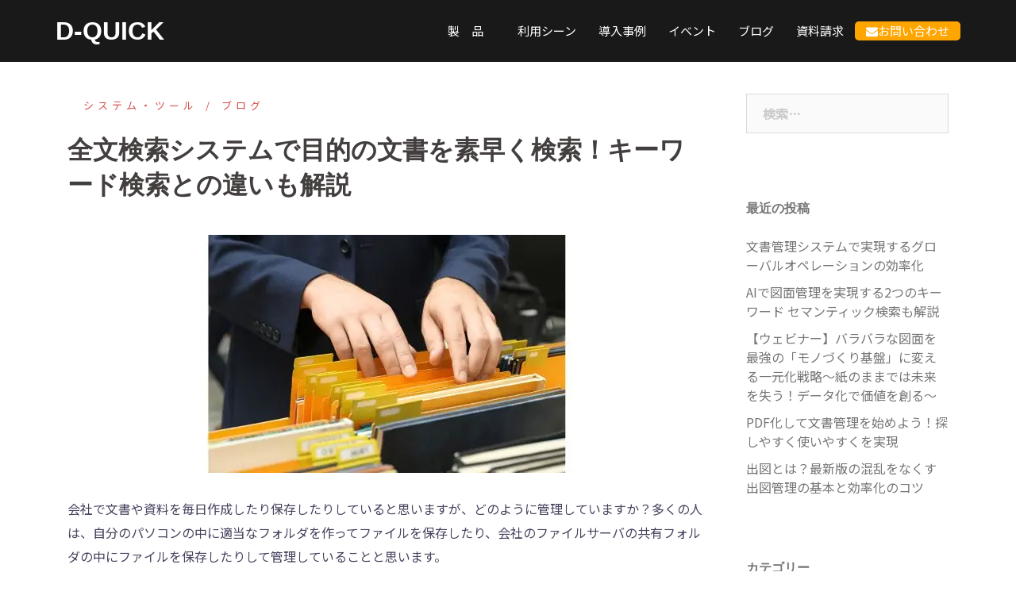

--- FILE ---
content_type: text/html; charset=UTF-8
request_url: https://d-quick.i-site.co.jp/2023/11/27/full-text-search/
body_size: 14947
content:
<!DOCTYPE html>
<html lang="ja">
<head>

<meta charset="UTF-8">
<meta name="viewport" content="width=device-width, initial-scale=1">
<link rel="profile" href="http://gmpg.org/xfn/11">
<link rel="pingback" href="https://d-quick.i-site.co.jp/xmlrpc.php">

<link media="all" href="https://d-quick.i-site.co.jp/wp-content/cache/autoptimize/css/autoptimize_e0c7430ffdfe97964c5af1c18e4fd030.css" rel="stylesheet" /><link media="screen" href="https://d-quick.i-site.co.jp/wp-content/cache/autoptimize/css/autoptimize_b7275b8ed3ee1bad1caa122416c2a245.css" rel="stylesheet" /><title>全文検索システムで目的の文書を素早く検索！キーワード検索との違いも解説 | D-QUICK</title>
<meta name='robots' content='max-image-preview:large' />

<!-- All In One SEO Pack 3.7.1ob_start_detected [-1,-1] -->
<meta name="description"  content="目的の資料を探すのに、何十分も何時間もかかっていませんか？全文検索システムを使えば、目的の資料を資料内の文字で検索でき、すぐに探すことが可能です。この記事では全文検索システムの詳細と、キーワード検索との違いについて解説します。" />

<script type="application/ld+json" class="aioseop-schema">{"@context":"https://schema.org","@graph":[{"@type":"Organization","@id":"https://d-quick.i-site.co.jp/#organization","url":"https://d-quick.i-site.co.jp/","name":"D-QUICK","sameAs":[]},{"@type":"WebSite","@id":"https://d-quick.i-site.co.jp/#website","url":"https://d-quick.i-site.co.jp/","name":"D-QUICK","publisher":{"@id":"https://d-quick.i-site.co.jp/#organization"}},{"@type":"WebPage","@id":"https://d-quick.i-site.co.jp/2023/11/27/full-text-search/#webpage","url":"https://d-quick.i-site.co.jp/2023/11/27/full-text-search/","inLanguage":"ja","name":"全文検索システムで目的の文書を素早く検索！キーワード検索との違いも解説","isPartOf":{"@id":"https://d-quick.i-site.co.jp/#website"},"breadcrumb":{"@id":"https://d-quick.i-site.co.jp/2023/11/27/full-text-search/#breadcrumblist"},"description":"目的の資料を探すのに、何十分も何時間もかかっていませんか？全文検索システムを使えば、目的の資料を資料内の文字で検索でき、すぐに探すことが可能です。この記事では全文検索システムの詳細と、キーワード検索との違いについて解説します。","image":{"@type":"ImageObject","@id":"https://d-quick.i-site.co.jp/2023/11/27/full-text-search/#primaryimage","url":"https://d-quick.i-site.co.jp/wp-content/uploads/2023/11/full-text-search.jpg","width":805,"height":300},"primaryImageOfPage":{"@id":"https://d-quick.i-site.co.jp/2023/11/27/full-text-search/#primaryimage"},"datePublished":"2023-11-27T05:54:33+09:00","dateModified":"2025-03-21T09:43:28+09:00"},{"@type":"Article","@id":"https://d-quick.i-site.co.jp/2023/11/27/full-text-search/#article","isPartOf":{"@id":"https://d-quick.i-site.co.jp/2023/11/27/full-text-search/#webpage"},"author":{"@id":"https://d-quick.i-site.co.jp/author/isite-dq/#author"},"headline":"全文検索システムで目的の文書を素早く検索！キーワード検索との違いも解説","datePublished":"2023-11-27T05:54:33+09:00","dateModified":"2025-03-21T09:43:28+09:00","commentCount":0,"mainEntityOfPage":{"@id":"https://d-quick.i-site.co.jp/2023/11/27/full-text-search/#webpage"},"publisher":{"@id":"https://d-quick.i-site.co.jp/#organization"},"articleSection":"システム・ツール, ブログ","image":{"@type":"ImageObject","@id":"https://d-quick.i-site.co.jp/2023/11/27/full-text-search/#primaryimage","url":"https://d-quick.i-site.co.jp/wp-content/uploads/2023/11/full-text-search.jpg","width":805,"height":300}},{"@type":"Person","@id":"https://d-quick.i-site.co.jp/author/isite-dq/#author","name":"isite-dq","sameAs":[],"image":{"@type":"ImageObject","@id":"https://d-quick.i-site.co.jp/#personlogo","url":"https://secure.gravatar.com/avatar/659e4be82b0c8139367a4a71c57d08c9?s=96&d=mm&r=g","width":96,"height":96,"caption":"isite-dq"}},{"@type":"BreadcrumbList","@id":"https://d-quick.i-site.co.jp/2023/11/27/full-text-search/#breadcrumblist","itemListElement":[{"@type":"ListItem","position":1,"item":{"@type":"WebPage","@id":"https://d-quick.i-site.co.jp/","url":"https://d-quick.i-site.co.jp/","name":"図面・文書管理システム「D-QUICK7」 | 株式会社 アイサイト I-SITE"}},{"@type":"ListItem","position":2,"item":{"@type":"WebPage","@id":"https://d-quick.i-site.co.jp/2023/11/27/full-text-search/","url":"https://d-quick.i-site.co.jp/2023/11/27/full-text-search/","name":"全文検索システムで目的の文書を素早く検索！キーワード検索との違いも解説"}}]}]}</script>
<link rel="canonical" href="https://d-quick.i-site.co.jp/2023/11/27/full-text-search/" />
			<script type="text/javascript" >
				window.ga=window.ga||function(){(ga.q=ga.q||[]).push(arguments)};ga.l=+new Date;
				ga('create', 'UA-136118277-1', 'auto');
				// Plugins
				
				ga('send', 'pageview');
			</script>
			<script async src="https://www.google-analytics.com/analytics.js"></script>
			<!-- All In One SEO Pack -->
<link rel='dns-prefetch' href='//fonts.googleapis.com' />
<link rel='dns-prefetch' href='//s.w.org' />
<link rel="alternate" type="application/rss+xml" title="D-QUICK &raquo; フィード" href="https://d-quick.i-site.co.jp/feed/" />
<link rel="alternate" type="application/rss+xml" title="D-QUICK &raquo; コメントフィード" href="https://d-quick.i-site.co.jp/comments/feed/" />
		<script type="text/javascript">
			window._wpemojiSettings = {"baseUrl":"https:\/\/s.w.org\/images\/core\/emoji\/13.1.0\/72x72\/","ext":".png","svgUrl":"https:\/\/s.w.org\/images\/core\/emoji\/13.1.0\/svg\/","svgExt":".svg","source":{"concatemoji":"https:\/\/d-quick.i-site.co.jp\/wp-includes\/js\/wp-emoji-release.min.js?ver=5.8.12"}};
			!function(e,a,t){var n,r,o,i=a.createElement("canvas"),p=i.getContext&&i.getContext("2d");function s(e,t){var a=String.fromCharCode;p.clearRect(0,0,i.width,i.height),p.fillText(a.apply(this,e),0,0);e=i.toDataURL();return p.clearRect(0,0,i.width,i.height),p.fillText(a.apply(this,t),0,0),e===i.toDataURL()}function c(e){var t=a.createElement("script");t.src=e,t.defer=t.type="text/javascript",a.getElementsByTagName("head")[0].appendChild(t)}for(o=Array("flag","emoji"),t.supports={everything:!0,everythingExceptFlag:!0},r=0;r<o.length;r++)t.supports[o[r]]=function(e){if(!p||!p.fillText)return!1;switch(p.textBaseline="top",p.font="600 32px Arial",e){case"flag":return s([127987,65039,8205,9895,65039],[127987,65039,8203,9895,65039])?!1:!s([55356,56826,55356,56819],[55356,56826,8203,55356,56819])&&!s([55356,57332,56128,56423,56128,56418,56128,56421,56128,56430,56128,56423,56128,56447],[55356,57332,8203,56128,56423,8203,56128,56418,8203,56128,56421,8203,56128,56430,8203,56128,56423,8203,56128,56447]);case"emoji":return!s([10084,65039,8205,55357,56613],[10084,65039,8203,55357,56613])}return!1}(o[r]),t.supports.everything=t.supports.everything&&t.supports[o[r]],"flag"!==o[r]&&(t.supports.everythingExceptFlag=t.supports.everythingExceptFlag&&t.supports[o[r]]);t.supports.everythingExceptFlag=t.supports.everythingExceptFlag&&!t.supports.flag,t.DOMReady=!1,t.readyCallback=function(){t.DOMReady=!0},t.supports.everything||(n=function(){t.readyCallback()},a.addEventListener?(a.addEventListener("DOMContentLoaded",n,!1),e.addEventListener("load",n,!1)):(e.attachEvent("onload",n),a.attachEvent("onreadystatechange",function(){"complete"===a.readyState&&t.readyCallback()})),(n=t.source||{}).concatemoji?c(n.concatemoji):n.wpemoji&&n.twemoji&&(c(n.twemoji),c(n.wpemoji)))}(window,document,window._wpemojiSettings);
		</script>
		
	







<link rel='stylesheet' id='sydney-fonts-css'  href='https://fonts.googleapis.com/css?family=Noto+Sans+JP%7CLato%3A400%2C500%2C600' type='text/css' media='all' />



<!--[if lte IE 9]>
<link rel='stylesheet' id='sydney-ie9-css'  href='https://d-quick.i-site.co.jp/wp-content/themes/sydney/css/ie9.css?ver=5.8.12' type='text/css' media='all' />
<![endif]-->


<script type='text/javascript' src='https://d-quick.i-site.co.jp/wp-includes/js/jquery/jquery.min.js?ver=3.6.0' id='jquery-core-js'></script>

<link rel="https://api.w.org/" href="https://d-quick.i-site.co.jp/wp-json/" /><link rel="alternate" type="application/json" href="https://d-quick.i-site.co.jp/wp-json/wp/v2/posts/7300" /><link rel="EditURI" type="application/rsd+xml" title="RSD" href="https://d-quick.i-site.co.jp/xmlrpc.php?rsd" />
<link rel="wlwmanifest" type="application/wlwmanifest+xml" href="https://d-quick.i-site.co.jp/wp-includes/wlwmanifest.xml" /> 
<meta name="generator" content="WordPress 5.8.12" />
<link rel='shortlink' href='https://d-quick.i-site.co.jp/?p=7300' />
<link rel="alternate" type="application/json+oembed" href="https://d-quick.i-site.co.jp/wp-json/oembed/1.0/embed?url=https%3A%2F%2Fd-quick.i-site.co.jp%2F2023%2F11%2F27%2Ffull-text-search%2F" />
<link rel="alternate" type="text/xml+oembed" href="https://d-quick.i-site.co.jp/wp-json/oembed/1.0/embed?url=https%3A%2F%2Fd-quick.i-site.co.jp%2F2023%2F11%2F27%2Ffull-text-search%2F&#038;format=xml" />


<link rel="icon" href="https://d-quick.i-site.co.jp/wp-content/uploads/2020/04/cropped-isiteicon-32x32.png" sizes="32x32" />
<link rel="icon" href="https://d-quick.i-site.co.jp/wp-content/uploads/2020/04/cropped-isiteicon-192x192.png" sizes="192x192" />
<link rel="apple-touch-icon" href="https://d-quick.i-site.co.jp/wp-content/uploads/2020/04/cropped-isiteicon-180x180.png" />
<meta name="msapplication-TileImage" content="https://d-quick.i-site.co.jp/wp-content/uploads/2020/04/cropped-isiteicon-270x270.png" />
		
			

<!-- Google tag (gtag.js) -->
<script async src="https://www.googletagmanager.com/gtag/js?id=G-H86E819PS6"></script>
<script>
  window.dataLayer = window.dataLayer || [];
  function gtag(){dataLayer.push(arguments);}
  gtag('js', new Date());

  gtag('config', 'G-H86E819PS6');
</script>
	
</head>

<body class="post-template-default single single-post postid-7300 single-format-standard elementor-default elementor-kit-1501">



	<div class="preloader">
	    <div class="spinner">
	        <div class="pre-bounce1"></div>
	        <div class="pre-bounce2"></div>
	    </div>
	</div>
	
<div id="page" class="hfeed site">
	<a class="skip-link screen-reader-text" href="#content">コンテンツへスキップ</a>

		
	<div class="header-clone"></div>

	
	<header id="masthead" class="site-header" role="banner">
		<div class="header-wrap">
            <div class="container">
                <div class="row">
				<div class="col-md-4 col-sm-8 col-xs-12">
		        					<h1 class="site-title"><a href="https://d-quick.i-site.co.jp/" rel="home" data-wpel-link="internal">D-QUICK</a></h1>
					        
		        				</div>
				<div class="col-md-8 col-sm-4 col-xs-12">
					<div class="btn-menu"></div>
					<nav id="mainnav" class="mainnav" role="navigation">
						<div class="menu-menu-1-container"><ul id="menu-menu-1" class="menu"><li id="menu-item-1979" class="menu-item menu-item-type-custom menu-item-object-custom menu-item-has-children menu-item-1979"><a href="#!">製　品　</a>
<ul class="sub-menu">
	<li id="menu-item-1478" class="menu-item menu-item-type-post_type menu-item-object-page menu-item-has-children menu-item-1478"><a href="https://d-quick.i-site.co.jp/d-quick7/" data-wpel-link="internal">図面・文書管理システム</a>
	<ul class="sub-menu">
		<li id="menu-item-5837" class="menu-item menu-item-type-custom menu-item-object-custom menu-item-5837"><a href="https://d-quick.i-site.co.jp/d-quick7/#ruiji" data-wpel-link="internal">類似図面検索オプション</a></li>
	</ul>
</li>
	<li id="menu-item-1477" class="menu-item menu-item-type-post_type menu-item-object-page menu-item-1477"><a href="https://d-quick.i-site.co.jp/d-quick-cloud/" data-wpel-link="internal">文書管理クラウド</a></li>
	<li id="menu-item-1474" class="menu-item menu-item-type-post_type menu-item-object-page menu-item-1474"><a href="https://d-quick.i-site.co.jp/d-quick-web/" data-wpel-link="internal">ドキュメント管理システム</a></li>
	<li id="menu-item-1476" class="menu-item menu-item-type-post_type menu-item-object-page menu-item-1476"><a href="https://d-quick.i-site.co.jp/d-quick-entry/" data-wpel-link="internal">オーサリングツール</a></li>
	<li id="menu-item-1475" class="menu-item menu-item-type-post_type menu-item-object-page menu-item-1475"><a href="https://d-quick.i-site.co.jp/d-quick-print/" data-wpel-link="internal">一括出力システム</a></li>
</ul>
</li>
<li id="menu-item-1483" class="menu-item menu-item-type-post_type menu-item-object-page menu-item-1483"><a href="https://d-quick.i-site.co.jp/%e5%88%a9%e7%94%a8%e3%82%b7%e3%83%bc%e3%83%b3/" data-wpel-link="internal">利用シーン</a></li>
<li id="menu-item-1415" class="menu-item menu-item-type-post_type menu-item-object-page menu-item-1415"><a href="https://d-quick.i-site.co.jp/jirei_release/" data-wpel-link="internal">導入事例</a></li>
<li id="menu-item-1484" class="menu-item menu-item-type-custom menu-item-object-custom menu-item-1484"><a href="https://d-quick.i-site.co.jp/event/" data-wpel-link="internal">イベント</a></li>
<li id="menu-item-1459" class="menu-item menu-item-type-post_type menu-item-object-page menu-item-1459"><a href="https://d-quick.i-site.co.jp/blog/" data-wpel-link="internal">ブログ</a></li>
<li id="menu-item-1485" class="menu-item menu-item-type-custom menu-item-object-custom menu-item-1485"><a href="https://d-quick.i-site.co.jp/download/" data-wpel-link="internal">資料請求</a></li>
<li id="menu-item-228" class="menu-item menu-item-type-post_type menu-item-object-page menu-item-228"><a href="https://d-quick.i-site.co.jp/inquiry/" data-wpel-link="internal"><i class="fa fa-envelope"></i>お問い合わせ</a></li>
</ul></div>					</nav><!-- #site-navigation -->
				</div>
				</div>
			</div>
		</div>
	</header><!-- #masthead -->

	
	<div class="sydney-hero-area">
				<div class="header-image">
			<div class="overlay"></div>			<img class="header-inner" src="https://d-quick.i-site.co.jp/wp-content/uploads/2025/08/top2.png" width="1920" alt="D-QUICK" title="D-QUICK">
		</div>
		
			</div>

	
	<div id="content" class="page-wrap">
		<div class="container content-wrapper">
			<div class="row">	
				
	
	
	<div id="primary" class="content-area col-md-9 ">

		
		<main id="main" class="post-wrap" role="main">

		
			
<article id="post-7300" class="post-7300 post type-post status-publish format-standard has-post-thumbnail hentry category-system_tool category-blog">
	
	
	<header class="entry-header">
		
		<div class="meta-post">
			<a href="https://d-quick.i-site.co.jp/category/blog/system_tool/" title="システム・ツール" class="post-cat" data-wpel-link="internal">システム・ツール</a><a href="https://d-quick.i-site.co.jp/category/blog/" title="ブログ" class="post-cat" data-wpel-link="internal">ブログ</a>		</div>

		<h1 class="title-post entry-title">全文検索システムで目的の文書を素早く検索！キーワード検索との違いも解説</h1>
			</header><!-- .entry-header -->

			<div class="entry-thumb">
			<img width="805" height="300" src="https://d-quick.i-site.co.jp/wp-content/uploads/2023/11/full-text-search.jpg" class="attachment-large-thumb size-large-thumb wp-post-image" alt="Dropbox" loading="lazy" srcset="https://d-quick.i-site.co.jp/wp-content/uploads/2023/11/full-text-search.jpg 805w, https://d-quick.i-site.co.jp/wp-content/uploads/2023/11/full-text-search-300x112.jpg 300w, https://d-quick.i-site.co.jp/wp-content/uploads/2023/11/full-text-search-768x286.jpg 768w, https://d-quick.i-site.co.jp/wp-content/uploads/2023/11/full-text-search-230x86.jpg 230w, https://d-quick.i-site.co.jp/wp-content/uploads/2023/11/full-text-search-350x130.jpg 350w, https://d-quick.i-site.co.jp/wp-content/uploads/2023/11/full-text-search-480x179.jpg 480w" sizes="(max-width: 805px) 100vw, 805px" />		</div>
	
	<div class="entry-content">
		
<p>会社で文書や資料を毎日作成したり保存したりしていると思いますが、どのように管理していますか？多くの人は、自分のパソコンの中に適当なフォルダを作ってファイルを保存したり、会社のファイルサーバの共有フォルダの中にファイルを保存したりして管理していることと思います。<br>しかし、ファイルを探したいとき、ファイル名だけではなかなか目的のファイルが検索できないことも多く、「全文検索」や「属性検索」などができるシステムでファイル管理をしている企業も多いです。<br>この記事では、ファイルを検索する際の問題点のほか、「全文検索」や「属性検索」とは何なのか、またその違いについて解説します。</p>



<div id="toc_container" class="no_bullets"><p class="toc_title">もくじ</p><ul class="toc_list"><li><a href="#i"><span class="toc_number toc_depth_1">1</span> 社内文書検索時の問題点</a></li><li><a href="#i-2"><span class="toc_number toc_depth_1">2</span> 全文検索システムとは</a></li><li><a href="#i-3"><span class="toc_number toc_depth_1">3</span> 全文検索とキーワード検索の違い</a></li><li><a href="#i-4"><span class="toc_number toc_depth_1">4</span> まとめ</a></li></ul></div>
<h2><span id="i"><strong>社内文書検索時の問題点</strong></span></h2>



<p>会社がビジネス活動をするにあたり、契約書・発注書・図面・提案書など、様々な文書が日々発生いたします。社内文書は膨大な量に上るため、必要な文書をすぐに見つけられず、目的の文書を探すのに30分～1時間かかってしまうことも珍しくないのではないでしょうか。</p>



<p>多くの企業で共通する、社内文書検索時の問題点は次のようなものがあります。</p>



<ul><li>文書があちこちに散在しているため、目的の文書を見つけにくい</li><li>特定の人のパソコンの中にファイルがあり、ファイルが共有できていない、誰が持っているのか分からない</li><li>文書のファイル名が検索キーワードと一致せず、検索結果に表示されない場合がある</li><li>文書のファイル名の付け方のルール決めがされておらず、ファイル名がバラバラで探しにくい</li></ul>



<p>これらの問題は社内の運用を変更して解決することも可能ですが、過去の膨大な文書データを一つ一つ掘り起こしていくのは現実的ではありません。そこで、解決手段の一つとして「全文検索システム」の導入があります。具体的にどんなものなのか、説明していきます。</p>



<p class="has-text-align-center has-medium-font-size"><a href="/download-2/case-study/" title="/download-2/case-study/" data-wpel-link="internal">お客様の声から、もっと業種別に学んでみよう！<br>製造業の図面・文書管理 自治体の完成図書管理<br>D-QUICK導入事例集</a></p>



<h2><span id="i-2"><strong>全文検索システムとは</strong></span></h2>



<p><span style="background-color:#8ed1fc" class="tadv-background-color"><strong>全文検索とは、文書の中のすべての単語を対象にして検索する方法です。</strong></span>WordやExcelなどで入力した文字から検索できると考えると分かりやすいと思います。<strong><span style="background-color:#8ed1fc" class="tadv-background-color">全文検索のメリットは、文書の内容をより詳細に把握できることです。</span></strong>例えば、ある契約書を検索する場合、全文検索では会社名や契約内容、約款などを含むすべての単語が検索対象となります。これにより、契約書に関する情報を網羅的に得ることができます。</p>



<p>一方、デメリットもあります。<strong><span style="background-color:#8ed1fc" class="tadv-background-color">全文検索のデメリットは、検索結果が多くなりすぎることです。</span></strong>例えばある契約書を検索する場合、全文検索では契約内容だけでなく、契約に関係のない単語も検索対象となります。これにより、検索結果に表示される文書の数が膨大になるため、目的の文書を探し出すのに時間がかかる場合があります。</p>



<p>全文検索が適しているのは、次のような場合です。</p>



<ul><li>できるだけ多くの文書を検索したい場合</li><li>文書のタイトルや本文に含まれる特定のキーワードがわからない場合</li><li>文書の作成日や作成者などの条件を指定したい場合</li></ul>



<p>全文検索システムを導入することで、社内文書検索の効率を向上させることができます。</p>



<h2><span id="i-3"><strong>全文検索とキーワード検索の違い</strong></span></h2>



<p>全文検索と似た検索方法に、「キーワード検索」というものもあります。両者の違いは、検索対象となる単語の範囲と精度にあると言えるでしょう。</p>



<p>キーワード検索は、文書のタイトルや本文に含まれる特定のキーワードを対象に検索を行います。例えば契約書なら、「会社名」、「製品名」、「契約書番号」などといったキーワードです。<br>全文検索に比べて検索結果が少ないため、目的の文書を探し出すのに時間がかからなくなります。</p>



<p>しかし、検索結果に表示される文書が少ないため、目的の文書が検索結果に表示されない場合があります。キーワード検索が適しているのは、次のようなケースです。</p>



<h3><strong>キーワード検索が適しているケース</strong></h3>



<ul><li>できるだけ早く目的の文書を検索したい場合</li><li>文書のタイトルや本文に含まれる特定のキーワードがわかっている場合</li></ul>



<p>全文検索とキーワード検索は、どちらもメリットとデメリットがあります。目的に合わせて、適切な検索方法を選択することが重要です。</p>



<figure class="wp-block-image size-full"><a href="https://d-quick.i-site.co.jp/inquiry/" data-wpel-link="internal"><img loading="lazy" width="805" height="205" src="https://d-quick.i-site.co.jp/wp-content/uploads/2023/01/1.jpg" alt="" class="wp-image-5632" srcset="https://d-quick.i-site.co.jp/wp-content/uploads/2023/01/1.jpg 805w, https://d-quick.i-site.co.jp/wp-content/uploads/2023/01/1-300x76.jpg 300w, https://d-quick.i-site.co.jp/wp-content/uploads/2023/01/1-768x196.jpg 768w, https://d-quick.i-site.co.jp/wp-content/uploads/2023/01/1-230x59.jpg 230w, https://d-quick.i-site.co.jp/wp-content/uploads/2023/01/1-350x89.jpg 350w, https://d-quick.i-site.co.jp/wp-content/uploads/2023/01/1-480x122.jpg 480w" sizes="(max-width: 805px) 100vw, 805px" /></a></figure>



<h2><span id="i-4"><strong>まとめ</strong></span></h2>



<p>「全文検索システムで目的の文書を素早く検索！キーワード検索との違いも解説」と題して、ご紹介してまいりました。全文検索システムについてと、キーワード検索との違いがご理解いただけたでしょうか？</p>



<p>会社がビジネスを継続する以上、文書は日増しに増える一方です。文書の取り扱いや保存時のルール決めをして、適切な運用をしていくことが重要です。</p>



<p>また全文検索システムを導入することで、目的の文書を検索する時間を削減でき、社内全体の業務改善・生産性向上が期待できます。導入を検討してみてはいかがでしょうか。</p>



<p>弊社でも、全文検索・キーワード検索機能を含む、図面・文書管理システムD-QUICKを提供しております。D-QUICKでは上記検索機能の他にも、数多くの便利な機能があります。</p>



<h3><strong>D-QUICK7の便利な機能</strong></h3>



<ul><li>登録日付、更新日付による絞り込み</li><li>ファイルのバージョンによる絞り込み</li><li>ファイル作成日付、更新日付による絞り込み</li><li>登録者、更新者による絞り込み</li></ul>



<p>など、多彩な検索方法で目的の文書にすぐにたどり着けます。</p>



<p>また、検索性の向上をした後に気になるのは、ファイルのセキュリティ管理です。ファイルに誰でもアクセスできる状態では、勝手にファイルをコピー・印刷・ダウンロードされてしまう恐れがあり、誤った操作をしてしまえば外部への漏洩も考えられます。自社の情報ならまだしも、もし他社の情報を漏洩してしまいそれが発覚した場合、責任問題となり訴訟や賠償金の支払いなどを問われる場合もあります。</p>



<p>システムでアクセス権限を文書ごとに付与すれば、特定のユーザのみにアクセスを許可する、もしくは閲覧までは許可しダウンロードや印刷は許可しないなど、セキュリティの高い状態で文書を管理可能です。</p>



<p>D-QUICKは「ドラッグアンドドロップ」でのファイル登録や、主要なメニューが「右クリック」で表示される機能、また「ダブルクリック」をすればファイルが開くといったように、Windowsと似た操作感で使うことができますので、文書管理システムに詳しくない方でも直感的に使用できるシステムとなっております。 文書管理システムにお悩みの方は、導入の検討をしてみてはいかがでしょうか。</p>



<p>当サイトでは、「D-QUICKシリーズ」についてわかりやすく説明している資料をご用意しております。安心・安全に<a href="https://d-quick.i-site.co.jp/" title="https://d-quick.i-site.co.jp/" data-wpel-link="internal">図面・文書管理</a>を行うためのポイントが理解できる資料になっています。<br>ぜひ、ダウンロードページより資料をご覧ください。</p>



<p>まだ情報収集レベルで、学びを優先されたい方<br><a href="https://d-quick.i-site.co.jp/download/handbook/" data-type="page" data-id="1532" data-wpel-link="internal">「図面・文書管理で困ったときのハンドブック」~製造業・完成図書・テレワーク・クラウド、すべての解決策をお見せします~</a></p>



<p>システムやクラウドサービス等の具体的な解決策を探している方<br><a href="https://d-quick.i-site.co.jp/download/guidebook/" data-type="page" data-id="1938" data-wpel-link="internal">図面・文書管理システム「D-QUICKシリーズ」基本ガイドブック</a></p>



<p>より詳しい事例を知りたい方<br><a data-type="page" data-id="2779" href="https://d-quick.i-site.co.jp/download/case-study/" data-wpel-link="internal">「製造業の図面・文書管理 自治体の完成図書管理　D-QUICK導入事例集」</a> </p>



<figure class="wp-block-image size-full"><a href="https://d-quick.i-site.co.jp/download-2/aiocr/" data-wpel-link="internal"><img loading="lazy" width="805" height="205" src="https://d-quick.i-site.co.jp/wp-content/uploads/2025/03/AI-OCR_CTAバナー.png" alt="" class="wp-image-9669" srcset="https://d-quick.i-site.co.jp/wp-content/uploads/2025/03/AI-OCR_CTAバナー.png 805w, https://d-quick.i-site.co.jp/wp-content/uploads/2025/03/AI-OCR_CTAバナー-300x76.png 300w, https://d-quick.i-site.co.jp/wp-content/uploads/2025/03/AI-OCR_CTAバナー-768x196.png 768w, https://d-quick.i-site.co.jp/wp-content/uploads/2025/03/AI-OCR_CTAバナー-230x59.png 230w, https://d-quick.i-site.co.jp/wp-content/uploads/2025/03/AI-OCR_CTAバナー-350x89.png 350w, https://d-quick.i-site.co.jp/wp-content/uploads/2025/03/AI-OCR_CTAバナー-480x122.png 480w" sizes="(max-width: 805px) 100vw, 805px" /></a></figure>



<p><strong>「システム・ツール」の関連ブログ</strong></p>


<ul class="lcp_catlist" id="lcp_instance_0"><li ><a href="https://d-quick.i-site.co.jp/2025/12/19/pdf-conversion-2/" title="PDF化して文書管理を始めよう！探しやすく使いやすくを実現" data-wpel-link="internal">PDF化して文書管理を始めよう！探しやすく使いやすくを実現</a></li><li ><a href="https://d-quick.i-site.co.jp/2025/11/11/ai-ocr/" title="AI-OCRとは？精度は？図面管理システムと相性が良いってホント？" data-wpel-link="internal">AI-OCRとは？精度は？図面管理システムと相性が良いってホント？</a></li><li ><a href="https://d-quick.i-site.co.jp/2025/09/30/communication-loss/" title="なぜ起こるの？コミュニケーションロスの原因と改善策" data-wpel-link="internal">なぜ起こるの？コミュニケーションロスの原因と改善策</a></li><li ><a href="https://d-quick.i-site.co.jp/2025/09/24/folder-sharing/" title="フォルダ共有のアクセス許可設定は難しい！解決策はないの？" data-wpel-link="internal">フォルダ共有のアクセス許可設定は難しい！解決策はないの？</a></li><li ><a href="https://d-quick.i-site.co.jp/2025/08/14/drawing-sharing/" title="図面共有の課題と求められる機能とは？解決策をご紹介" data-wpel-link="internal">図面共有の課題と求められる機能とは？解決策をご紹介</a></li><li ><a href="https://d-quick.i-site.co.jp/2025/08/07/file-management/" title="ファイル管理システムはクラウド＆データベース型がオススメ！機能やメリットをご紹介" data-wpel-link="internal">ファイル管理システムはクラウド＆データベース型がオススメ！機能やメリットをご紹介</a></li><li ><a href="https://d-quick.i-site.co.jp/2025/07/31/repository/" title="リポジトリという言葉の真の意味とは？単なる保管場所じゃない！" data-wpel-link="internal">リポジトリという言葉の真の意味とは？単なる保管場所じゃない！</a></li><li ><a href="https://d-quick.i-site.co.jp/2024/11/18/document-search-tool/" title="文書検索ツールや文書管理ソフトは必要なの？足りない部分もご紹介" data-wpel-link="internal">文書検索ツールや文書管理ソフトは必要なの？足りない部分もご紹介</a></li><li ><a href="https://d-quick.i-site.co.jp/2024/08/22/pdm-cooperation/" title="PDMと連携した電子配布システム　導入事例をご紹介" data-wpel-link="internal">PDMと連携した電子配布システム　導入事例をご紹介</a></li><li ><a href="https://d-quick.i-site.co.jp/2024/07/08/how-to-choose-drawing-management-software/" title="図面管理アプリの選び方　紙やエクセルから脱却しよう" data-wpel-link="internal">図面管理アプリの選び方　紙やエクセルから脱却しよう</a></li><li ><a href="https://d-quick.i-site.co.jp/2024/07/02/system-difference/" title="ファイル検索システムと文書管理システムの違いは？" data-wpel-link="internal">ファイル検索システムと文書管理システムの違いは？</a></li><li ><a href="https://d-quick.i-site.co.jp/2024/06/21/autocad/" title="AutoCADをさらに活用する図面管理とは？DWGバージョン一覧付き" data-wpel-link="internal">AutoCADをさらに活用する図面管理とは？DWGバージョン一覧付き</a></li><li ><a href="https://d-quick.i-site.co.jp/2024/06/18/digital-document-management/" title="デジタル文書管理を考えてみる　DMSとは何？解決策や事例も紹介" data-wpel-link="internal">デジタル文書管理を考えてみる　DMSとは何？解決策や事例も紹介</a></li><li ><a href="https://d-quick.i-site.co.jp/2024/05/29/ai-similar-drawing/" title="「AI類似図面検索は本当に使えるの？」わかりやすくご紹介" data-wpel-link="internal">「AI類似図面検索は本当に使えるの？」わかりやすくご紹介</a></li><li ><a href="https://d-quick.i-site.co.jp/2024/04/18/small-to-medium-enterprises/" title="中小企業向けの文書管理システムとは？メリットもあるけどデメリットもあるよ" data-wpel-link="internal">中小企業向けの文書管理システムとは？メリットもあるけどデメリットもあるよ</a></li><li ><a href="https://d-quick.i-site.co.jp/2024/03/04/cooperation-with-production-management/" title="生産管理に文書管理が連携するメリット 製造業の帳票から考えてみよう" data-wpel-link="internal">生産管理に文書管理が連携するメリット 製造業の帳票から考えてみよう</a></li><li ><a href="https://d-quick.i-site.co.jp/2024/01/18/dropbox/" title="Dropbox（ドロップボックス）で図面文書管理を考えてみる" data-wpel-link="internal">Dropbox（ドロップボックス）で図面文書管理を考えてみる</a></li><li ><a href="https://d-quick.i-site.co.jp/2023/12/22/effects-of-introducing-document-management/" title="今までのやり方で大丈夫？文書検索システムの導入効果とは" data-wpel-link="internal">今までのやり方で大丈夫？文書検索システムの導入効果とは</a></li><li class="current"><a href="https://d-quick.i-site.co.jp/2023/11/27/full-text-search/" title="全文検索システムで目的の文書を素早く検索！キーワード検索との違いも解説" data-wpel-link="internal">全文検索システムで目的の文書を素早く検索！キーワード検索との違いも解説</a></li><li ><a href="https://d-quick.i-site.co.jp/2023/11/10/completed-book-managemen/" title="ITを活用した完成図書管理とは？建築三法と施設運用も解説" data-wpel-link="internal">ITを活用した完成図書管理とは？建築三法と施設運用も解説</a></li></ul>



<figure class="wp-block-image size-large"><a href="https://d-quick.i-site.co.jp/download/guidebook/" data-wpel-link="internal"><img loading="lazy" width="1024" height="262" src="https://d-quick.i-site.co.jp/wp-content/uploads/2020/12/guidebook-CTA-1024x262.png" alt="" class="wp-image-1737" srcset="https://d-quick.i-site.co.jp/wp-content/uploads/2020/12/guidebook-CTA-1024x262.png 1024w, https://d-quick.i-site.co.jp/wp-content/uploads/2020/12/guidebook-CTA-300x77.png 300w, https://d-quick.i-site.co.jp/wp-content/uploads/2020/12/guidebook-CTA-768x196.png 768w, https://d-quick.i-site.co.jp/wp-content/uploads/2020/12/guidebook-CTA-830x212.png 830w, https://d-quick.i-site.co.jp/wp-content/uploads/2020/12/guidebook-CTA-230x59.png 230w, https://d-quick.i-site.co.jp/wp-content/uploads/2020/12/guidebook-CTA-350x90.png 350w, https://d-quick.i-site.co.jp/wp-content/uploads/2020/12/guidebook-CTA-480x123.png 480w, https://d-quick.i-site.co.jp/wp-content/uploads/2020/12/guidebook-CTA.png 1134w" sizes="(max-width: 1024px) 100vw, 1024px" /></a></figure>


			</div><!-- .entry-content -->

	<footer class="entry-footer">
			</footer><!-- .entry-footer -->

	
</article><!-- #post-## -->

				<nav class="navigation post-navigation" role="navigation">
		<h2 class="screen-reader-text">投稿ナビゲーション</h2>
		<div class="nav-links clearfix">
			<div class="nav-previous"><span>&#10229;</span><a href="https://d-quick.i-site.co.jp/2023/11/24/1121kyushudms/" rel="prev" data-wpel-link="internal">【11/29～12/1開催】設計・製造ソリューション展［九州］</a></div><div class="nav-next"><a href="https://d-quick.i-site.co.jp/2023/12/05/1214seminar/" rel="next" data-wpel-link="internal">【12月14日（木）オンラインセミナー開催】　製造業のためのペーパーレス化促進セミナー～探せない・見つからないを無くし、図面の有効活用を～</a><span>&#10230;</span></div>		</div><!-- .nav-links -->
	</nav><!-- .navigation -->
	
			
		
		</main><!-- #main -->
	</div><!-- #primary -->

	

<div id="secondary" class="widget-area col-md-3" role="complementary">
	<aside id="search-2" class="widget widget_search"><form role="search" method="get" class="search-form" action="https://d-quick.i-site.co.jp/">
				<label>
					<span class="screen-reader-text">検索:</span>
					<input type="search" class="search-field" placeholder="検索&hellip;" value="" name="s" />
				</label>
				<input type="submit" class="search-submit" value="検索" />
			</form></aside>
		<aside id="recent-posts-2" class="widget widget_recent_entries">
		<h3 class="widget-title">最近の投稿</h3>
		<ul>
											<li>
					<a href="https://d-quick.i-site.co.jp/2026/01/09/document-management/" data-wpel-link="internal">文書管理システムで実現するグローバルオペレーションの効率化</a>
									</li>
											<li>
					<a href="https://d-quick.i-site.co.jp/2026/01/06/ai-drawing-management/" data-wpel-link="internal">AIで図面管理を実現する2つのキーワード セマンティック検索も解説</a>
									</li>
											<li>
					<a href="https://d-quick.i-site.co.jp/2025/12/26/webinar260122/" data-wpel-link="internal">【ウェビナー】バラバラな図面を最強の「モノづくり基盤」に変える一元化戦略～紙のままでは未来を失う！データ化で価値を創る～</a>
									</li>
											<li>
					<a href="https://d-quick.i-site.co.jp/2025/12/19/pdf-conversion-2/" data-wpel-link="internal">PDF化して文書管理を始めよう！探しやすく使いやすくを実現</a>
									</li>
											<li>
					<a href="https://d-quick.i-site.co.jp/2025/12/02/drawing-release/" data-wpel-link="internal">出図とは？最新版の混乱をなくす出図管理の基本と効率化のコツ</a>
									</li>
					</ul>

		</aside><aside id="categories-2" class="widget widget_categories"><h3 class="widget-title">カテゴリー</h3>
			<ul>
					<li class="cat-item cat-item-1"><a href="https://d-quick.i-site.co.jp/category/event/" data-wpel-link="internal">セミナー・イベント</a> (82)
</li>
	<li class="cat-item cat-item-9"><a href="https://d-quick.i-site.co.jp/category/blog/" data-wpel-link="internal">ブログ</a> (176)
<ul class='children'>
	<li class="cat-item cat-item-12"><a href="https://d-quick.i-site.co.jp/category/blog/cloud/" data-wpel-link="internal">クラウド</a> (2)
</li>
	<li class="cat-item cat-item-13"><a href="https://d-quick.i-site.co.jp/category/blog/system_tool/" data-wpel-link="internal">システム・ツール</a> (38)
</li>
	<li class="cat-item cat-item-16"><a href="https://d-quick.i-site.co.jp/category/blog/file-_document/" data-wpel-link="internal">ファイル・文書</a> (8)
</li>
	<li class="cat-item cat-item-25"><a href="https://d-quick.i-site.co.jp/category/blog/paperless/" data-wpel-link="internal">ペーパーレス化</a> (17)
</li>
	<li class="cat-item cat-item-14"><a href="https://d-quick.i-site.co.jp/category/blog/introduction/" data-wpel-link="internal">導入</a> (4)
</li>
	<li class="cat-item cat-item-24"><a href="https://d-quick.i-site.co.jp/category/blog/knowhow/" data-wpel-link="internal">文書管理ノウハウ</a> (59)
</li>
	<li class="cat-item cat-item-17"><a href="https://d-quick.i-site.co.jp/category/blog/%ef%bd%8dethod/" data-wpel-link="internal">方法・手法</a> (32)
</li>
	<li class="cat-item cat-item-15"><a href="https://d-quick.i-site.co.jp/category/blog/comparison/" data-wpel-link="internal">比較</a> (7)
</li>
	<li class="cat-item cat-item-11"><a href="https://d-quick.i-site.co.jp/category/blog/rules/" data-wpel-link="internal">規則・規定</a> (10)
</li>
</ul>
</li>
			</ul>

			</aside><aside id="block-3" class="widget widget_block widget_media_image">
<div class="wp-block-image"><figure class="aligncenter size-full"><a href="https://www.hokuyois.co.jp/merukun/index.html?id=001" target="_blank" data-wpel-link="external" rel="external noopener noreferrer"><img loading="lazy" width="255" height="255" src="https://d-quick.i-site.co.jp/wp-content/uploads/2023/12/メル訓クラウドサイドバー255×2552.png" alt="" class="wp-image-7430" srcset="https://d-quick.i-site.co.jp/wp-content/uploads/2023/12/メル訓クラウドサイドバー255×2552.png 255w, https://d-quick.i-site.co.jp/wp-content/uploads/2023/12/メル訓クラウドサイドバー255×2552-150x150.png 150w, https://d-quick.i-site.co.jp/wp-content/uploads/2023/12/メル訓クラウドサイドバー255×2552-230x230.png 230w" sizes="(max-width: 255px) 100vw, 255px" /></a></figure></div>
</aside></div><!-- #secondary -->
			</div>
		</div>
	</div><!-- #content -->

	
			

	
	<div id="sidebar-footer" class="footer-widgets widget-area" role="complementary">
		<div class="container">
							<div class="sidebar-column col-md-4">
					<aside id="media_image-7" class="widget widget_media_image"><img width="280" height="68" src="https://d-quick.i-site.co.jp/wp-content/uploads/2020/04/footer_isite.png" class="image wp-image-1178  attachment-full size-full" alt="" loading="lazy" style="max-width: 100%; height: auto;" srcset="https://d-quick.i-site.co.jp/wp-content/uploads/2020/04/footer_isite.png 280w, https://d-quick.i-site.co.jp/wp-content/uploads/2020/04/footer_isite-230x56.png 230w" sizes="(max-width: 280px) 100vw, 280px" /></aside>				</div>
				
							<div class="sidebar-column col-md-4">
					<aside id="nav_menu-3" class="widget widget_nav_menu"><div class="menu-menu-1-container"><ul id="menu-menu-2" class="menu"><li class="menu-item menu-item-type-custom menu-item-object-custom menu-item-has-children menu-item-1979"><a href="#!">製　品　</a>
<ul class="sub-menu">
	<li class="menu-item menu-item-type-post_type menu-item-object-page menu-item-has-children menu-item-1478"><a href="https://d-quick.i-site.co.jp/d-quick7/" data-wpel-link="internal">図面・文書管理システム</a>
	<ul class="sub-menu">
		<li class="menu-item menu-item-type-custom menu-item-object-custom menu-item-5837"><a href="https://d-quick.i-site.co.jp/d-quick7/#ruiji" data-wpel-link="internal">類似図面検索オプション</a></li>
	</ul>
</li>
	<li class="menu-item menu-item-type-post_type menu-item-object-page menu-item-1477"><a href="https://d-quick.i-site.co.jp/d-quick-cloud/" data-wpel-link="internal">文書管理クラウド</a></li>
	<li class="menu-item menu-item-type-post_type menu-item-object-page menu-item-1474"><a href="https://d-quick.i-site.co.jp/d-quick-web/" data-wpel-link="internal">ドキュメント管理システム</a></li>
	<li class="menu-item menu-item-type-post_type menu-item-object-page menu-item-1476"><a href="https://d-quick.i-site.co.jp/d-quick-entry/" data-wpel-link="internal">オーサリングツール</a></li>
	<li class="menu-item menu-item-type-post_type menu-item-object-page menu-item-1475"><a href="https://d-quick.i-site.co.jp/d-quick-print/" data-wpel-link="internal">一括出力システム</a></li>
</ul>
</li>
<li class="menu-item menu-item-type-post_type menu-item-object-page menu-item-1483"><a href="https://d-quick.i-site.co.jp/%e5%88%a9%e7%94%a8%e3%82%b7%e3%83%bc%e3%83%b3/" data-wpel-link="internal">利用シーン</a></li>
<li class="menu-item menu-item-type-post_type menu-item-object-page menu-item-1415"><a href="https://d-quick.i-site.co.jp/jirei_release/" data-wpel-link="internal">導入事例</a></li>
<li class="menu-item menu-item-type-custom menu-item-object-custom menu-item-1484"><a href="https://d-quick.i-site.co.jp/event/" data-wpel-link="internal">イベント</a></li>
<li class="menu-item menu-item-type-post_type menu-item-object-page menu-item-1459"><a href="https://d-quick.i-site.co.jp/blog/" data-wpel-link="internal">ブログ</a></li>
<li class="menu-item menu-item-type-custom menu-item-object-custom menu-item-1485"><a href="https://d-quick.i-site.co.jp/download/" data-wpel-link="internal">資料請求</a></li>
<li class="menu-item menu-item-type-post_type menu-item-object-page menu-item-228"><a href="https://d-quick.i-site.co.jp/inquiry/" data-wpel-link="internal"><i class="fa fa-envelope"></i>お問い合わせ</a></li>
</ul></div></aside>				</div>
				
							<div class="sidebar-column col-md-4">
					<aside id="sydney_contact_info-1" class="widget sydney_contact_info_widget"><h3 class="widget-title">株式会社アイサイト</h3><div class="contact-address"><span><i class="fa fa-home"></i></span>〒104-0033　東京都中央区新川2丁目6-16-1</div><div class="contact-phone"><span><i class="fa fa-phone"></i></span>03-6273-4600</div></aside><aside id="nav_menu-5" class="widget widget_nav_menu"><div class="menu-%e3%81%93%e3%81%ae%e3%82%b5%e3%82%a4%e3%83%88%e3%81%ab%e3%81%a4%e3%81%84%e3%81%a6-container"><ul id="menu-%e3%81%93%e3%81%ae%e3%82%b5%e3%82%a4%e3%83%88%e3%81%ab%e3%81%a4%e3%81%84%e3%81%a6" class="menu"><li id="menu-item-2364" class="menu-item menu-item-type-post_type menu-item-object-page menu-item-2364"><a href="https://d-quick.i-site.co.jp/about-us/" data-wpel-link="internal">このサイトについて</a></li>
</ul></div></aside>				</div>
				
				
		</div>	
	</div>	
    <a class="go-top" data-wpel-link="internal"><i class="fa fa-angle-up"></i></a>
		
	<footer id="colophon" class="site-footer" role="contentinfo">
		<div class="site-info container">
			2011-2026, Copyright © I-SITE Co.,Ltd. All Rights Reserved.
		</div><!-- .site-info -->
	</footer><!-- #colophon -->

	
</div><!-- #page -->

<div style="display: none;"><div id="boxzilla-box-1530-content"><p><a href="https://d-quick.i-site.co.jp/download-2/handbook/" data-wpel-link="internal"><img class="aligncenter wp-image-6323 " src="https://d-quick.i-site.co.jp/wp-content/uploads/2020/11/dquickhandbookcta.jpg" alt="" width="273" height="188" /></a></p>
</div></div>


<script type='text/javascript' id='contact-form-7-js-extra'>
/* <![CDATA[ */
var wpcf7 = {"apiSettings":{"root":"https:\/\/d-quick.i-site.co.jp\/wp-json\/contact-form-7\/v1","namespace":"contact-form-7\/v1"}};
/* ]]> */
</script>



<script type='text/javascript' id='toc-front-js-extra'>
/* <![CDATA[ */
var tocplus = {"smooth_scroll":"1","visibility_show":"\u8868\u793a","visibility_hide":"\u975e\u8868\u793a","width":"Auto","smooth_scroll_offset":"80"};
/* ]]> */
</script>





<script type='text/javascript' id='jquery-fancybox-js-after'>
var fb_timeout, fb_opts={'overlayShow':true,'hideOnOverlayClick':true,'showCloseButton':true,'margin':20,'centerOnScroll':false,'enableEscapeButton':true,'autoScale':true };
if(typeof easy_fancybox_handler==='undefined'){
var easy_fancybox_handler=function(){
jQuery('.nofancybox,a.wp-block-file__button,a.pin-it-button,a[href*="pinterest.com/pin/create"],a[href*="facebook.com/share"],a[href*="twitter.com/share"]').addClass('nolightbox');
/* IMG */
var fb_IMG_select='a[href*=".jpg"]:not(.nolightbox,li.nolightbox>a),area[href*=".jpg"]:not(.nolightbox),a[href*=".jpeg"]:not(.nolightbox,li.nolightbox>a),area[href*=".jpeg"]:not(.nolightbox),a[href*=".png"]:not(.nolightbox,li.nolightbox>a),area[href*=".png"]:not(.nolightbox),a[href*=".webp"]:not(.nolightbox,li.nolightbox>a),area[href*=".webp"]:not(.nolightbox)';
jQuery(fb_IMG_select).addClass('fancybox image');
var fb_IMG_sections=jQuery('.gallery,.wp-block-gallery,.tiled-gallery,.wp-block-jetpack-tiled-gallery');
fb_IMG_sections.each(function(){jQuery(this).find(fb_IMG_select).attr('rel','gallery-'+fb_IMG_sections.index(this));});
jQuery('a.fancybox,area.fancybox,li.fancybox a').each(function(){jQuery(this).fancybox(jQuery.extend({},fb_opts,{'transitionIn':'elastic','easingIn':'easeOutBack','transitionOut':'elastic','easingOut':'easeInBack','opacity':false,'hideOnContentClick':false,'titleShow':true,'titlePosition':'over','titleFromAlt':true,'showNavArrows':true,'enableKeyboardNav':true,'cyclic':false}))});};
jQuery('a.fancybox-close').on('click',function(e){e.preventDefault();jQuery.fancybox.close()});
};
var easy_fancybox_auto=function(){setTimeout(function(){jQuery('#fancybox-auto').trigger('click')},1000);};
jQuery(easy_fancybox_handler);jQuery(document).on('post-load',easy_fancybox_handler);
jQuery(easy_fancybox_auto);
</script>


<script type='text/javascript' id='boxzilla-js-extra'>
/* <![CDATA[ */
var boxzilla_options = {"testMode":"","boxes":[{"id":1530,"icon":"&times;","content":"","css":{"position":"bottom-right"},"trigger":{"method":"percentage","value":20},"animation":"fade","cookie":{"triggered":0,"dismissed":0},"rehide":false,"position":"bottom-right","screenWidthCondition":{"condition":"larger","value":420},"closable":true,"post":{"id":1530,"title":"\u30cf\u30f3\u30c9\u30d6\u30c3\u30af","slug":"sample"}}]};
/* ]]> */
</script>



<script defer src="https://d-quick.i-site.co.jp/wp-content/cache/autoptimize/js/autoptimize_eeabb1fd90847905b17135aeed9fd279.js"></script></body>
</html>
